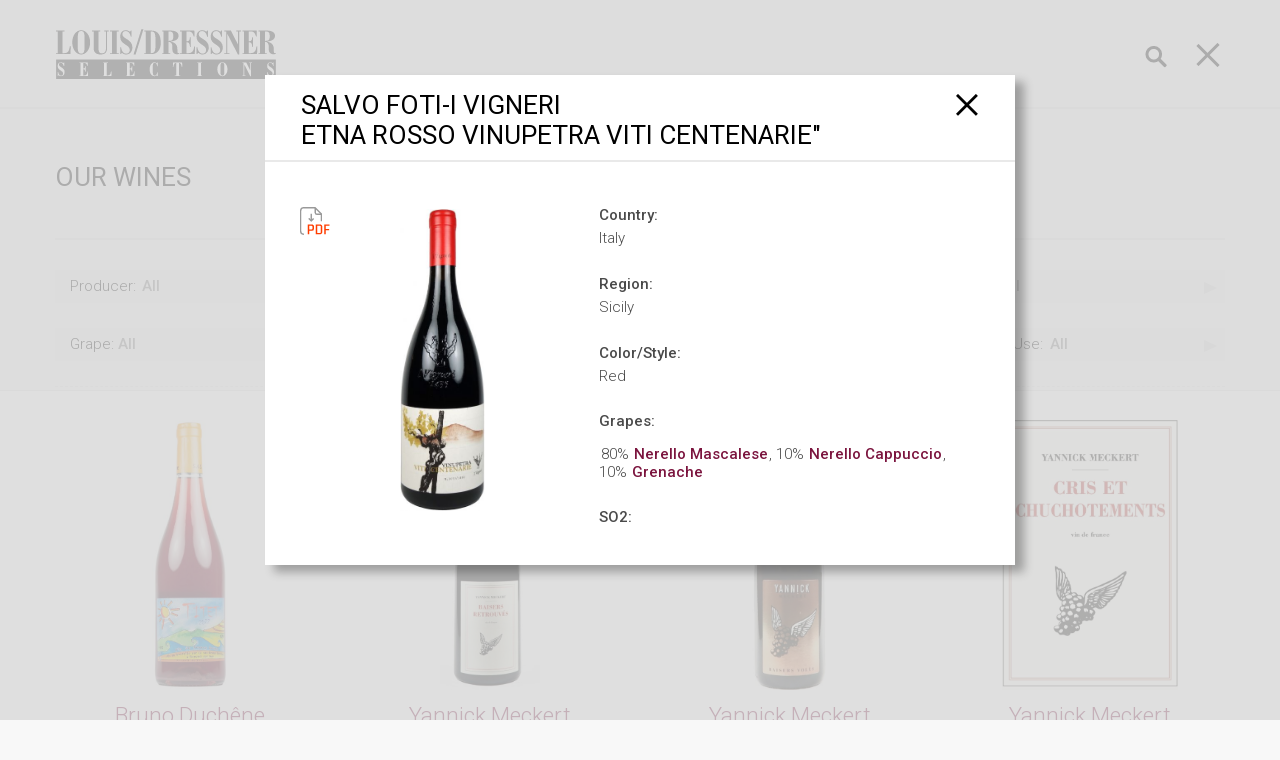

--- FILE ---
content_type: text/html; charset=UTF-8
request_url: https://www.louisdressner.com/wines?wine=Etna+Rosso+Vinupetra+Viti+Centenarie%22&prod=Salvo+Foti-I+Vigneri
body_size: 15406
content:
<!DOCTYPE html>
<html>
<head>
    <meta name="title" content="Etna Rosso Vinupetra Viti Centenarie">
<meta name="description" content="Salvo Foti-I Vigneri - Etna Rosso Vinupetra Viti Centenarie">
<link href="/frontend/css/viewbox.css" rel="stylesheet">
<link href="/frontend/css/style.css" rel="stylesheet">
<style>
            .btn-popover {
                margin: 1px;
                line-height: 16px;
            }
        </style>    <meta charset="utf-8">
    <meta http-equiv="X-UA-Compatible" content="IE=edge">
    <meta name="viewport" content="width=device-width, initial-scale=1, shrink-to-fit=no">

    <title>Etna Rosso Vinupetra Viti Centenarie</title>
    <meta property="og:title" content="Etna Rosso Vinupetra Viti Centenarie">
                        <meta property="og:type" content="article">
                        <meta property="og:image" content="http://louisdressner.com/uploads/images/wine/19_Jan_2021/2319/14/e9/14e91dad28e5dea593b5521a94c9ae60_face.png">
                        <meta property="og:image:width" content="600">
                        <meta property="og:image:height" content="315">
    <meta name="csrf-param" content="_csrf">
    <meta name="csrf-token" content="-lSQBXPY53l5ib0WTyNAV9PbIgCoNqVo03_Q1gHQJOW_I_xLI-CAMgPB2nAOYSUhmuJVevwCkwC6O5useaN10A==">

    <meta charset="utf-8">
    <meta http-equiv="X-UA-Compatible" content="IE=edge">
    <meta name="viewport" content="width=device-width, initial-scale=1, shrink-to-fit=no">

    <!-- Font -->
    <link href="https://fonts.googleapis.com/css?family=Roboto:300,400,500,700" rel="stylesheet">

    <!-- Icons -->
    <link rel="stylesheet" type="text/css" href="/frontend/css/icons.css">
    <!-- Css -->
    <link rel="stylesheet" type="text/css" href="/frontend/css/style.css?v='27012026013445'">

    <!-- favicon -->

    <link rel="apple-touch-icon" sizes="57x57" href="/favicon/apple-icon-57x57.png">
    <link rel="apple-touch-icon" sizes="60x60" href="/favicon/apple-icon-60x60.png">
    <link rel="apple-touch-icon" sizes="72x72" href="/favicon/apple-icon-72x72.png">
    <link rel="apple-touch-icon" sizes="76x76" href="/favicon/apple-icon-76x76.png">
    <link rel="apple-touch-icon" sizes="114x114" href="/favicon/apple-icon-114x114.png">
    <link rel="apple-touch-icon" sizes="120x120" href="/favicon/apple-icon-120x120.png">
    <link rel="apple-touch-icon" sizes="144x144" href="/favicon/apple-icon-144x144.png">
    <link rel="apple-touch-icon" sizes="152x152" href="/favicon/apple-icon-152x152.png">
    <link rel="apple-touch-icon" sizes="180x180" href="/favicon/apple-icon-180x180.png">
    <link rel="icon" type="image/png" sizes="192x192"  href="/favicon/android-icon-192x192.png">
    <link rel="icon" type="image/png" sizes="32x32" href="/favicon/favicon-32x32.png">
    <link rel="icon" type="image/png" sizes="96x96" href="/favicon/favicon-96x96.png">
    <link rel="icon" type="image/png" sizes="16x16" href="/favicon/favicon-16x16.png">
    <link rel="manifest" href="/favicon/manifest.json">
    <meta name="msapplication-TileColor" content="#ffffff">
    <meta name="msapplication-TileImage" content="/favicon/ms-icon-144x144.png">
    <meta name="theme-color" content="#ffffff">

</head>
<body>
<div class="wrapper">
    <div class="content">

        <!-- start header -->
        
<header class="new-menu header text-center">
    <nav class="container navbar navbar-light">
        <a class="navbar-brand logo" href="/"><img src="/frontend/images/LDWlogo.svg"></a>
        <div class="search-block">

            <button class="icon-search"></button>

            <form id="w0" action="/search" method="get">            <div class="form-group search-nav">
                <input type="text" id="quick_search" class="form-control" name="q" value="" placeholder="Search">            </div>
            </form>        </div>
        <button class="collapsed navbar-toggler" type="button" data-target="#navbarNav" aria-controls="navbarNav" aria-expanded="false" aria-label="Toggle navigation" data-toggle="modal">
            <span class="i-bar sw-topper"></span>
            <span class="i-bar sw-bottom"></span>
            <span class="i-bar sw-footer"></span>
        </button>
    </nav>
    <!-- Global site tag (gtag.js) - Google Analytics -->
    <script async src="https://www.googletagmanager.com/gtag/js?id=G-QQB48W1RDB"></script>
    <script>
        window.dataLayer = window.dataLayer || [];
        function gtag(){dataLayer.push(arguments);}
        gtag('js', new Date());

        gtag('config', 'G-QQB48W1RDB');
    </script>
</header> <!-- AND .header -->

<!-- Modal  navbarNav -->
<div class="modal fade menu-modal" id="navbarNav"  role="dialog" aria-labelledby="navbarTextTitle" aria-hidden="true">
    <div class="modal-dialog" role="document">
        <div class="modal-content">
            <div class="modal-body">
                <p class="preloader-modal hidden">
                    <span>Please wait ...</span>
                    <img style="max-width: 70px;" src="/frontend/images/loading.gif" alt="loading ..." title="loading ...">
                </p>
                <ul class="navbar-nav nav-pills nav-fill container">
                    <li class="nav-item active">
                        <a class="nav-link" href="/wines">OUR WINES</a>
                    </li>
                    <li class="nav-item">
                        <a class="nav-link" href="/producers">Producers</a>
                    </li>
<!--                     <li class="nav-item">
                        <a class="nav-link" href="/farmers-stories">Stories</a>
                    </li> -->
                    <li class="nav-item">
                        <a class="nav-link" href="/harvest-reports">Harvest Reports</a>
                    </li>
                    <li class="nav-item">
                        <a class="nav-link" href="/about-us">About</a>
                    </li>
<!--                     <li class="nav-item">
                        <a class="nav-link" href="/articles">Articles</a>
                    </li> -->
                    <li class="nav-item">
                            <a class="nav-link" href="/glossary">Glossary</a>

                            <div class="switch-for btn-group-toggle" data-toggle="buttons">
                                <label id="label-glossary-switcher-on-mob" class="btn btn-switch active">
                                    <input class="glossary-switch mob" type="radio" name="options" id="option1_1" autocomplete="on" value="on" checked> on
                                </label>
                                <label id="label-glossary-switcher-off-mob" class="btn btn-switch">
                                    <input class="glossary-switch mob" type="radio" name="options" id="option2_2" autocomplete="off" value="off"> off
                                </label>
                            </div>
                    </li>
                </ul>
            </div>
        </div>
    </div>
</div><!-- AND Modal  navbarNav -->        <!-- end header -->

        <!-- start content -->
        <style>
    .producer-url-wine-greed:hover {
        cursor: default;
        text-decoration: none;!important;
        color: #7B143E;!important;
    }
</style>

<div class="main">

    <div class="bg-default-site">

        <div class="container">

            <div class="header-article">
                <h2 class="title-article">OUR WINES</h2>
            </div>

                    
<div class="block-page border-block ">
    <div class="row">
                    <div class="col-12 col-md-6 col-xl-3 m-b-block">
                <label class="label-select">Producer:</label>
                <select data-prefix="&nbsp&nbsp&nbsp&nbsp&nbsp&nbsp&nbsp&nbsp&nbsp&nbsp&nbsp&nbsp&nbsp&nbsp&nbsp&nbsp&nbsp&nbsp" class="js-example-basic-single sf-filter" style="display: none" name="ws[producer_id]">
                    <option value="">All</option>

                    
                        <option value="343" >
                            A la Vôtre!/Laurent Lebled                        </option>

                    
                        <option value="166" >
                            Agnanum                        </option>

                    
                        <option value="228" >
                            Agnès et René Mosse                        </option>

                    
                        <option value="252" >
                            Alice et Olivier De Moor                        </option>

                    
                        <option value="167" >
                            Altura                        </option>

                    
                        <option value="331" >
                            Andrea Bragagni                        </option>

                    
                        <option value="237" >
                            Arianna Occhipinti                        </option>

                    
                        <option value="200" >
                            Bruno Duchêne                        </option>

                    
                        <option value="183" >
                            Cà de Noci                        </option>

                    
                        <option value="377" >
                            Camille et Mathieu Apffel                        </option>

                    
                        <option value="319" >
                            Camillo Donati                        </option>

                    
                        <option value="214" >
                            Cantina Giardino                        </option>

                    
                        <option value="184" >
                            Casa Coste Piane                        </option>

                    
                        <option value="246" >
                            Cascina degli Ulivi                        </option>

                    
                        <option value="258" >
                            Cascina `Tavijn                        </option>

                    
                        <option value="283" >
                            Champagne Tarlant                        </option>

                    
                        <option value="186" >
                            Château Combel la Serre                        </option>

                    
                        <option value="375" >
                            Château d'Oupia                        </option>

                    
                        <option value="240" >
                            Chinati Vergano                        </option>

                    
                        <option value="408" >
                            Claire et Florent Bejon                        </option>

                    
                        <option value="187" >
                            Clemens Busch                        </option>

                    
                        <option value="234" >
                            Clos de la Roilette                        </option>

                    
                        <option value="188" >
                            Clos du Tue-Boeuf                        </option>

                    
                        <option value="325" >
                            Clos Roche Blanche                        </option>

                    
                        <option value="421" >
                            Colvert                        </option>

                    
                        <option value="182" >
                            Čotar                        </option>

                    
                        <option value="190" >
                            Croci Tenuta Vitivinicola                        </option>

                    
                        <option value="297" >
                            Danila Pisano                        </option>

                    
                        <option value="202" >
                            Dard & Ribo                        </option>

                    
                        <option value="172" >
                            Domaine Bernard Baudry                        </option>

                    
                        <option value="412" >
                            Domaine Carterole                        </option>

                    
                        <option value="425" >
                            Domaine Chamonard                        </option>

                    
                        <option value="171" >
                            Domaine de Bellivière                        </option>

                    
                        <option value="176" >
                            Domaine de Bongran                        </option>

                    
                        <option value="353" >
                            Domaine de L'Oubliée                        </option>

                    
                        <option value="243" >
                            Domaine de la Pépière                        </option>

                    
                        <option value="229" >
                            Domaine de Majas                        </option>

                    
                        <option value="378" >
                            Domaine de Roally                        </option>

                    
                        <option value="256" >
                            Domaine des Terres Dorées                        </option>

                    
                        <option value="192" >
                            Domaine du Closel                        </option>

                    
                        <option value="309" >
                            Domaine du Possible                        </option>

                    
                        <option value="208" >
                            Domaine Filliatreau                        </option>

                    
                        <option value="217" >
                            Domaine Girard                        </option>

                    
                        <option value="411" >
                            Domaine la Providence                        </option>

                    
                        <option value="173" >
                            Domaine le Briseau/Nana, Vins et Cie                        </option>

                    
                        <option value="203" >
                            Domaine Louis-Claude Desvignes                        </option>

                    
                        <option value="265" >
                            Domaine Olga Raffault                        </option>

                    
                        <option value="204" >
                            Domaine Puech Redon                        </option>

                    
                        <option value="393" >
                            Dominó                        </option>

                    
                        <option value="289" >
                            Eduardo Torres Acosta                        </option>

                    
                        <option value="174" >
                            Elodie Balme                        </option>

                    
                        <option value="345" >
                            Emmanuel Houillon/Maison Pierre Overnoy                        </option>

                    
                        <option value="242" >
                            Eric Texier                        </option>

                    
                        <option value="210" >
                            Fabbrica di San Martino                        </option>

                    
                        <option value="341" >
                            Fabio Gea                        </option>

                    
                        <option value="307" >
                            Fattoria Mani di Luna                        </option>

                    
                        <option value="373" >
                            Fattorie Romeo del Castello                        </option>

                    
                        <option value="359" >
                            Federico Orsi/Vigneto San Vito                        </option>

                    
                        <option value="346" >
                            Ferme de la Sansonnière                        </option>

                    
                        <option value="392" >
                            Fongoli                        </option>

                    
                        <option value="253" >
                            Fonterenza                        </option>

                    
                        <option value="249" >
                            Foradori                        </option>

                    
                        <option value="175" >
                            Francis Boulard et Fille                        </option>

                    
                        <option value="278" >
                            Franck Peillot                        </option>

                    
                        <option value="291" >
                            Franco Noussan                        </option>

                    
                        <option value="194" >
                            François Cazin                        </option>

                    
                        <option value="282" >
                            François et Julien Pinon                        </option>

                    
                        <option value="405" >
                            Galactic Wines                        </option>

                    
                        <option value="268" >
                            Georges Descombes                        </option>

                    
                        <option value="414" >
                            Geremi                        </option>

                    
                        <option value="357" >
                            Giovanni Canonica                        </option>

                    
                        <option value="410" >
                            Giuseppe Cipolla                        </option>

                    
                        <option value="336" >
                            Hervé Villemade                        </option>

                    
                        <option value="404" >
                            Humus                        </option>

                    
                        <option value="220" >
                            Immich-Batterieberg                        </option>

                    
                        <option value="230" >
                            Jean Manciat                        </option>

                    
                        <option value="328" >
                            Jean Maupertuis                        </option>

                    
                        <option value="423" >
                            Jean-Christophe Garnier                        </option>

                    
                        <option value="365" >
                            Joy Kull/La Villana                        </option>

                    
                        <option value="177" >
                            Julie Balagny                        </option>

                    
                        <option value="212" >
                            Julien Frémont                        </option>

                    
                        <option value="305" >
                            Julien Pineau                        </option>

                    
                        <option value="333" >
                            Kewin Descombes                        </option>

                    
                        <option value="223" >
                            Koehler-Ruprecht                        </option>

                    
                        <option value="280" >
                            L'Acino                        </option>

                    
                        <option value="163" >
                            La Biancara - Angiolino Maule                        </option>

                    
                        <option value="311" >
                            La Distesa                        </option>

                    
                        <option value="317" >
                            La Gazzetta                        </option>

                    
                        <option value="422" >
                            La Petite Empreinte                        </option>

                    
                        <option value="275" >
                            La Stoppa                        </option>

                    
                        <option value="420" >
                            Las Vedras                        </option>

                    
                        <option value="178" >
                            Laurent Barth                        </option>

                    
                        <option value="419" >
                            Les Ânes Ailés                        </option>

                    
                        <option value="225" >
                            Louis-Antoine Luyt                        </option>

                    
                        <option value="403" >
                            Louis/Dressner Selections                        </option>

                    
                        <option value="269" >
                            Luciano Saetti                        </option>

                    
                        <option value="251" >
                            Marco De Bartoli                        </option>

                    
                        <option value="329" >
                            Maria Ernesta Berucci                        </option>

                    
                        <option value="406" >
                            Marinho Vinhos                        </option>

                    
                        <option value="279" >
                            Mas des Chimères                        </option>

                    
                        <option value="315" >
                            Massa Vecchia                        </option>

                    
                        <option value="344" >
                            Matassa                        </option>

                    
                        <option value="418" >
                            Mattia Carfagna                        </option>

                    
                        <option value="250" >
                            Monte Dall'Ora                        </option>

                    
                        <option value="272" >
                            Montesecondo/Silvio Messana                        </option>

                    
                        <option value="322" >
                            Natalino del Prete                        </option>

                    
                        <option value="303" >
                            Noëlla Morantin                        </option>

                    
                        <option value="327" >
                            Odilio Antoniotti                        </option>

                    
                        <option value="219" >
                            Olivier and Marie Horiot                        </option>

                    
                        <option value="226" >
                            Olivier Lemasson - Les Vins Contés                        </option>

                    
                        <option value="370" >
                            Ombretta Agricola                        </option>

                    
                        <option value="354" >
                            Panevino                        </option>

                    
                        <option value="409" >
                            Paraiso Natural                        </option>

                    
                        <option value="413" >
                            Pedecastello                        </option>

                    
                        <option value="238" >
                            Perrini Organic                        </option>

                    
                        <option value="342" >
                            Pierre-Olivier Bonhomme                        </option>

                    
                        <option value="324" >
                            Pisador                        </option>

                    
                        <option value="248" >
                            Poderi Sanguineto 1 & 2                        </option>

                    
                        <option value="233" >
                            Quinta do Infantado                        </option>

                    
                        <option value="241" >
                            Radikon                        </option>

                    
                        <option value="295" >
                            Renardat-Fâche                        </option>

                    
                        <option value="323" >
                            Roagna                        </option>

                    
                        <option value="362" >
                            Salvo Foti-I Vigneri                        </option>

                    
                        <option value="293" >
                            Santuvario                        </option>

                    
                        <option value="376" >
                            Serradinha                        </option>

                    
                        <option value="320" >
                            Sylvie Esmonin                        </option>

                    
                        <option value="417" >
                            Tanca Nica                        </option>

                    
                        <option value="398" >
                            Tchin Cheers/Barbara Lebled                        </option>

                    
                        <option value="350" >
                            Testalonga                        </option>

                    
                        <option value="415" >
                            Thomas Puechavy                        </option>

                    
                        <option value="227" >
                            Thomas-Labaille                        </option>

                    
                        <option value="416" >
                            Turi Marino                        </option>

                    
                        <option value="372" >
                            Tutti Frutti Ananas                        </option>

                    
                        <option value="198" >
                            Ulysse Collin                        </option>

                    
                        <option value="290" >
                            Valérie Forgues                        </option>

                    
                        <option value="300" >
                            Vinyer de la Ruca                        </option>

                    
                        <option value="181" >
                            Vittorio Bera & Figli                        </option>

                    
                        <option value="218" >
                            Vittorio Graziano                        </option>

                    
                        <option value="239" >
                            Weingut Nusserhof                        </option>

                    
                        <option value="424" >
                            Yannick Meckert                        </option>

                    
                        <option value="339" >
                            Yannick Pelletier                        </option>

                    
                </select>
            </div>
                    <div class="col-12 col-md-6 col-xl-3 m-b-block">
                <label class="label-select">Country:</label>
                <select data-prefix="&nbsp&nbsp&nbsp&nbsp&nbsp&nbsp&nbsp&nbsp&nbsp&nbsp&nbsp&nbsp&nbsp&nbsp&nbsp&nbsp" class="js-example-basic-single sf-filter" style="display: none" name="ws[country_id]">
                    <option value="">All</option>

                    
                        <option value="5" >
                            Chile                        </option>

                    
                        <option value="1" >
                            France                        </option>

                    
                        <option value="4" >
                            Germany                        </option>

                    
                        <option value="3" >
                            Italy                        </option>

                    
                        <option value="2" >
                            Portugal                        </option>

                    
                        <option value="6" >
                            Slovenia                        </option>

                    
                </select>
            </div>
                    <div class="col-12 col-md-6 col-xl-3 m-b-block">
                <label class="label-select">Color/Style:</label>
                <select data-prefix="&nbsp&nbsp&nbsp&nbsp&nbsp&nbsp&nbsp&nbsp&nbsp&nbsp&nbsp&nbsp&nbsp&nbsp&nbsp&nbsp&nbsp&nbsp&nbsp&nbsp&nbsp&nbsp" class="js-example-basic-single sf-filter" style="display: none" name="ws[product_line]">
                    <option value="">All</option>

                    
                        <option value="Cider" >
                            Cider                        </option>

                    
                        <option value="Dessert" >
                            Dessert                        </option>

                    
                        <option value="Pink" >
                            Pink                        </option>

                    
                        <option value="Red" >
                            Red                        </option>

                    
                        <option value="Sparkling" >
                            Sparkling                        </option>

                    
                        <option value="Spirits" >
                            Spirits                        </option>

                    
                        <option value="Vermouth" >
                            Vermouth                        </option>

                    
                        <option value="White" >
                            White                        </option>

                    
                </select>
            </div>
                    <div class="col-12 col-md-6 col-xl-3 m-b-block">
                <label class="label-select">Soil:</label>
                <select data-prefix="&nbsp&nbsp&nbsp&nbsp&nbsp&nbsp&nbsp&nbsp" class="js-example-basic-single sf-filter" style="display: none" name="ws[soil_composition]">
                    <option value="">All</option>

                    
                        <option value="Basalt" >
                            Basalt                        </option>

                    
                        <option value="Calcareous" >
                            Calcareous                        </option>

                    
                        <option value="Chalk" >
                            Chalk                        </option>

                    
                        <option value="Clay" >
                            Clay                        </option>

                    
                        <option value="Flint" >
                            Flint                        </option>

                    
                        <option value="Gneiss" >
                            Gneiss                        </option>

                    
                        <option value="Granite" >
                            Granite                        </option>

                    
                        <option value="Gravel" >
                            Gravel                        </option>

                    
                        <option value="Kimmeridgian" >
                            Kimmeridgian                        </option>

                    
                        <option value="Limestone" >
                            Limestone                        </option>

                    
                        <option value="Loam" >
                            Loam                        </option>

                    
                        <option value="Marl" >
                            Marl                        </option>

                    
                        <option value="Mica schist" >
                            Mica schist                        </option>

                    
                        <option value="Quartz" >
                            Quartz                        </option>

                    
                        <option value="Sand" >
                            Sand                        </option>

                    
                        <option value="Schist" >
                            Schist                        </option>

                    
                        <option value="Shale" >
                            Shale                        </option>

                    
                        <option value="Silica" >
                            Silica                        </option>

                    
                        <option value="Silt" >
                            Silt                        </option>

                    
                        <option value="Slate" >
                            Slate                        </option>

                    
                        <option value="Volcanic" >
                            Volcanic                        </option>

                    
                </select>
            </div>
                    <div class="col-12 col-md-6 col-xl-3 m-b-block">
                <label class="label-select">Grape:</label>
                <select data-prefix="&nbsp&nbsp&nbsp&nbsp&nbsp&nbsp&nbsp&nbsp&nbsp&nbsp&nbsp&nbsp" class="js-example-basic-single sf-filter" style="display: none" name="ws[grape]">
                    <option value="">All</option>

                    
                        <option value="Aglianico" >
                            Aglianico                        </option>

                    
                        <option value="Albana" >
                            Albana                        </option>

                    
                        <option value="Aleatico" >
                            Aleatico                        </option>

                    
                        <option value="Aligot&eacute;" >
                            Aligot&eacute;                        </option>

                    
                        <option value="Altesse" >
                            Altesse                        </option>

                    
                        <option value="Ansonaco" >
                            Ansonaco                        </option>

                    
                        <option value="Auxerrois" >
                            Auxerrois                        </option>

                    
                        <option value="Baga" >
                            Baga                        </option>

                    
                        <option value="Barbera" >
                            Barbera                        </option>

                    
                        <option value="Blatterle" >
                            Blatterle                        </option>

                    
                        <option value="C&ocirc;t" >
                            C&ocirc;t                        </option>

                    
                        <option value="Cabernet Franc" >
                            Cabernet Franc                        </option>

                    
                        <option value="Cabernet Sauvignon" >
                            Cabernet Sauvignon                        </option>

                    
                        <option value="Cannonau" >
                            Cannonau                        </option>

                    
                        <option value="Carignan" >
                            Carignan                        </option>

                    
                        <option value="Carricante" >
                            Carricante                        </option>

                    
                        <option value="Castel&atilde;o" >
                            Castel&atilde;o                        </option>

                    
                        <option value="Catarratto" >
                            Catarratto                        </option>

                    
                        <option value="Cesanese di Affile" >
                            Cesanese di Affile                        </option>

                    
                        <option value="Chardonnay" >
                            Chardonnay                        </option>

                    
                        <option value="Chasselas" >
                            Chasselas                        </option>

                    
                        <option value="Chenin Blanc" >
                            Chenin Blanc                        </option>

                    
                        <option value="Cinsault" >
                            Cinsault                        </option>

                    
                        <option value="Coda di Volpe" >
                            Coda di Volpe                        </option>

                    
                        <option value="Cortese" >
                            Cortese                        </option>

                    
                        <option value="Dolcetto" >
                            Dolcetto                        </option>

                    
                        <option value="Erbaluce" >
                            Erbaluce                        </option>

                    
                        <option value="Falanghina" >
                            Falanghina                        </option>

                    
                        <option value="Fiano" >
                            Fiano                        </option>

                    
                        <option value="Field blend" >
                            Field blend                        </option>

                    
                        <option value="Frappato" >
                            Frappato                        </option>

                    
                        <option value="Fumin" >
                            Fumin                        </option>

                    
                        <option value="Gamay" >
                            Gamay                        </option>

                    
                        <option value="Garganega" >
                            Garganega                        </option>

                    
                        <option value="Gew&uuml;rztraminer" >
                            Gew&uuml;rztraminer                        </option>

                    
                        <option value="Glera" >
                            Glera                        </option>

                    
                        <option value="Grechetto" >
                            Grechetto                        </option>

                    
                        <option value="Greco" >
                            Greco                        </option>

                    
                        <option value="Greco Bianco" >
                            Greco Bianco                        </option>

                    
                        <option value="Grenache" >
                            Grenache                        </option>

                    
                        <option value="Grenache Blanc" >
                            Grenache Blanc                        </option>

                    
                        <option value="Grenache Gris" >
                            Grenache Gris                        </option>

                    
                        <option value="Grignolino" >
                            Grignolino                        </option>

                    
                        <option value="Grillo" >
                            Grillo                        </option>

                    
                        <option value="Guarnaccia Bianca" >
                            Guarnaccia Bianca                        </option>

                    
                        <option value="Jacqu&egrave;re" >
                            Jacqu&egrave;re                        </option>

                    
                        <option value="Lagrein" >
                            Lagrein                        </option>

                    
                        <option value="Lambrusco" >
                            Lambrusco                        </option>

                    
                        <option value="Macabeu" >
                            Macabeu                        </option>

                    
                        <option value="Magliocco" >
                            Magliocco                        </option>

                    
                        <option value="Malbec" >
                            Malbec                        </option>

                    
                        <option value="Malvasia" >
                            Malvasia                        </option>

                    
                        <option value="Malvasia di Candia" >
                            Malvasia di Candia                        </option>

                    
                        <option value="Mantonico" >
                            Mantonico                        </option>

                    
                        <option value="Manzoni Bianco" >
                            Manzoni Bianco                        </option>

                    
                        <option value="Marsanne" >
                            Marsanne                        </option>

                    
                        <option value="Melon de Bourgogne" >
                            Melon de Bourgogne                        </option>

                    
                        <option value="Menu Pineau" >
                            Menu Pineau                        </option>

                    
                        <option value="Merlot" >
                            Merlot                        </option>

                    
                        <option value="Mondeuse" >
                            Mondeuse                        </option>

                    
                        <option value="Moscato" >
                            Moscato                        </option>

                    
                        <option value="Mourv&egrave;dre" >
                            Mourv&egrave;dre                        </option>

                    
                        <option value="Muscat" >
                            Muscat                        </option>

                    
                        <option value="Muscat Petits Grains" >
                            Muscat Petits Grains                        </option>

                    
                        <option value="Nebbiolo" >
                            Nebbiolo                        </option>

                    
                        <option value="Negroamaro" >
                            Negroamaro                        </option>

                    
                        <option value="Nerello Mascalese" >
                            Nerello Mascalese                        </option>

                    
                        <option value="Nero d`Avola" >
                            Nero d`Avola                        </option>

                    
                        <option value="Nosiola" >
                            Nosiola                        </option>

                    
                        <option value="Ortugo" >
                            Ortugo                        </option>

                    
                        <option value="Pa&iacute;s" >
                            Pa&iacute;s                        </option>

                    
                        <option value="Passerina del Frusinate" >
                            Passerina del Frusinate                        </option>

                    
                        <option value="Petite Arvine" >
                            Petite Arvine                        </option>

                    
                        <option value="Piedirosso" >
                            Piedirosso                        </option>

                    
                        <option value="Pignatello" >
                            Pignatello                        </option>

                    
                        <option value="Pignoletto" >
                            Pignoletto                        </option>

                    
                        <option value="Pignolo" >
                            Pignolo                        </option>

                    
                        <option value="Pinot Blanc" >
                            Pinot Blanc                        </option>

                    
                        <option value="Pinot Grigio" >
                            Pinot Grigio                        </option>

                    
                        <option value="Pinot Gris" >
                            Pinot Gris                        </option>

                    
                        <option value="Pinot Meunier" >
                            Pinot Meunier                        </option>

                    
                        <option value="Pinot Noir" >
                            Pinot Noir                        </option>

                    
                        <option value="Ploussard" >
                            Ploussard                        </option>

                    
                        <option value="Primitivo" >
                            Primitivo                        </option>

                    
                        <option value="Procanico" >
                            Procanico                        </option>

                    
                        <option value="Ribolla Gialla" >
                            Ribolla Gialla                        </option>

                    
                        <option value="Riesling" >
                            Riesling                        </option>

                    
                        <option value="Romorantin" >
                            Romorantin                        </option>

                    
                        <option value="Rossese" >
                            Rossese                        </option>

                    
                        <option value="Roussanne" >
                            Roussanne                        </option>

                    
                        <option value="Ruche" >
                            Ruche                        </option>

                    
                        <option value="Sagrantino" >
                            Sagrantino                        </option>

                    
                        <option value="Sangiovese" >
                            Sangiovese                        </option>

                    
                        <option value="Santareno" >
                            Santareno                        </option>

                    
                        <option value="Sauvignon Blanc" >
                            Sauvignon Blanc                        </option>

                    
                        <option value="Savagnin" >
                            Savagnin                        </option>

                    
                        <option value="Scheurebe" >
                            Scheurebe                        </option>

                    
                        <option value="Slarina" >
                            Slarina                        </option>

                    
                        <option value="Spergola" >
                            Spergola                        </option>

                    
                        <option value="Susumaniello" >
                            Susumaniello                        </option>

                    
                        <option value="Syrah" >
                            Syrah                        </option>

                    
                        <option value="Teran" >
                            Teran                        </option>

                    
                        <option value="Teroldego" >
                            Teroldego                        </option>

                    
                        <option value="Tokaj Friulano" >
                            Tokaj Friulano                        </option>

                    
                        <option value="Touriga Nacional" >
                            Touriga Nacional                        </option>

                    
                        <option value="Trebbiano" >
                            Trebbiano                        </option>

                    
                        <option value="Trebianno Spoletino" >
                            Trebianno Spoletino                        </option>

                    
                        <option value="Verdelho" >
                            Verdelho                        </option>

                    
                        <option value="Verdicchio" >
                            Verdicchio                        </option>

                    
                        <option value="Verduzzo Trevigiano" >
                            Verduzzo Trevigiano                        </option>

                    
                        <option value="Vermentino" >
                            Vermentino                        </option>

                    
                        <option value="Vitovska" >
                            Vitovska                        </option>

                    
                        <option value="Zibbibo" >
                            Zibbibo                        </option>

                    
                </select>
            </div>
                    <div class="col-12 col-md-6 col-xl-3 m-b-block">
                <label class="label-select">Region:</label>
                <select data-prefix="&nbsp&nbsp&nbsp&nbsp&nbsp&nbsp&nbsp&nbsp&nbsp&nbsp&nbsp&nbsp&nbsp&nbsp" class="js-example-basic-single sf-filter" style="display: none" name="ws[region]">
                    <option value="">All</option>

                    
                        <option value="Alentejo" >
                            Alentejo                        </option>

                    
                        <option value="Alsace" >
                            Alsace                        </option>

                    
                        <option value="Auvergne" >
                            Auvergne                        </option>

                    
                        <option value="Beaujolais" >
                            Beaujolais                        </option>

                    
                        <option value="Beira Interior" >
                            Beira Interior                        </option>

                    
                        <option value="Bugey" >
                            Bugey                        </option>

                    
                        <option value="Burgundy" >
                            Burgundy                        </option>

                    
                        <option value="Calabria" >
                            Calabria                        </option>

                    
                        <option value="Campania" >
                            Campania                        </option>

                    
                        <option value="Catalunya" >
                            Catalunya                        </option>

                    
                        <option value="Champagne" >
                            Champagne                        </option>

                    
                        <option value="Colares" >
                            Colares                        </option>

                    
                        <option value="Douro" >
                            Douro                        </option>

                    
                        <option value="Emilia-Romagna" >
                            Emilia-Romagna                        </option>

                    
                        <option value="Friuli" >
                            Friuli                        </option>

                    
                        <option value="Itata Valley" >
                            Itata Valley                        </option>

                    
                        <option value="Jura" >
                            Jura                        </option>

                    
                        <option value="Kras" >
                            Kras                        </option>

                    
                        <option value="Languedoc" >
                            Languedoc                        </option>

                    
                        <option value="Lazio" >
                            Lazio                        </option>

                    
                        <option value="Liguria" >
                            Liguria                        </option>

                    
                        <option value="Lisbon" >
                            Lisbon                        </option>

                    
                        <option value="Loire" >
                            Loire                        </option>

                    
                        <option value="Marche" >
                            Marche                        </option>

                    
                        <option value="Maule Valley" >
                            Maule Valley                        </option>

                    
                        <option value="Minho" >
                            Minho                        </option>

                    
                        <option value="Mosel" >
                            Mosel                        </option>

                    
                        <option value="Normandy" >
                            Normandy                        </option>

                    
                        <option value="Pfalz" >
                            Pfalz                        </option>

                    
                        <option value="Piemonte" >
                            Piemonte                        </option>

                    
                        <option value="Portugal" >
                            Portugal                        </option>

                    
                        <option value="Provence" >
                            Provence                        </option>

                    
                        <option value="Puglia" >
                            Puglia                        </option>

                    
                        <option value="Rhône" >
                            Rhône                        </option>

                    
                        <option value="Roussillon" >
                            Roussillon                        </option>

                    
                        <option value="Sardinia" >
                            Sardinia                        </option>

                    
                        <option value="Savoie" >
                            Savoie                        </option>

                    
                        <option value="Sicily" >
                            Sicily                        </option>

                    
                        <option value="Southwest" >
                            Southwest                        </option>

                    
                        <option value="Trentino-Alto Adige/Südtirol" >
                            Trentino-Alto Adige/Südtirol                        </option>

                    
                        <option value="Tuscany" >
                            Tuscany                        </option>

                    
                        <option value="Umbria" >
                            Umbria                        </option>

                    
                        <option value="Valle D'Aosta" >
                            Valle D'Aosta                        </option>

                    
                        <option value="Valle D’Aosta" >
                            Valle D’Aosta                        </option>

                    
                        <option value="Veneto" >
                            Veneto                        </option>

                    
                        <option value="Vinho Verde" >
                            Vinho Verde                        </option>

                    
                </select>
            </div>
                    <div class="col-12 col-md-6 col-xl-3 m-b-block">
                <label class="label-select">Viticultural Practices:</label>
                <select data-prefix="&nbsp&nbsp&nbsp&nbsp&nbsp&nbsp&nbsp&nbsp&nbsp&nbsp&nbsp&nbsp&nbsp&nbsp&nbsp&nbsp&nbsp&nbsp&nbsp&nbsp&nbsp&nbsp&nbsp&nbsp&nbsp&nbsp&nbsp&nbsp&nbsp&nbsp&nbsp&nbsp&nbsp&nbsp&nbsp&nbsp&nbsp&nbsp" class="js-example-basic-single sf-filter" style="display: none" name="ws[farming]">
                    <option value="">All</option>

                    
                        <option value="Biodynamic (certified)" >
                            Biodynamic (certified)                        </option>

                    
                        <option value="Biodynamic (not certified)" >
                            Biodynamic (not certified)                        </option>

                    
                        <option value="Organic (certified)" >
                            Organic (certified)                        </option>

                    
                        <option value="Organic (not certified)" >
                            Organic (not certified)                        </option>

                    
                        <option value="Permaculture" >
                            Permaculture                        </option>

                    
                        <option value="Sustainable" >
                            Sustainable                        </option>

                    
                </select>
            </div>
                    <div class="col-12 col-md-6 col-xl-3 m-b-block">
                <label class="label-select">Sulfur Use:</label>
                <select data-prefix="&nbsp&nbsp&nbsp&nbsp&nbsp&nbsp&nbsp&nbsp&nbsp&nbsp&nbsp&nbsp&nbsp&nbsp&nbsp&nbsp&nbsp&nbsp&nbsp&nbsp" class="js-example-basic-single sf-filter" style="display: none" name="ws[sulfur]">
                    <option value="">All</option>

                    
                        <option value="Bottling" >
                            At bottling                        </option>

                    
                        <option value="winemaking" >
                            During winemaking                        </option>

                    
                        <option value="sulfur" >
                            No sulfur added to the wine                        </option>

                    
                        <option value="Vintage" >
                            Vintage dependant                        </option>

                    
                </select>
            </div>
            </div>

    <div class="m-b-block option-link">
                                                                                                                                                                                                                                                                                                                                                                                                                                                                                                                                                                                                                                                                                                                                                                                                                                                                                                                                                                                                                                                                                                                                                                                                                                                                                                                                                                                                                                                                                                                                                                                                                                                                                                                                                                                                                                                                                                                                                                                                                                                                                                                                                                                                                                                                                                                                                                                                                                                                                                                                                                                                                                                                                                                                                                                                                                                                                                                                                                                                                                                                                                                                                                                                                                                                                                                                                                                                                                                                                                                                                                                                                                                                                                                                                                                                                                                                                                                                                                                                                                                                                                                                                                                                                                                                                                                                                                                                                                                                                                                                                                                                                                                                                                                                                                                                                                                                                                                                                                                                                                                                                                                                                                                                                                                                                                                                                                                                                                                                                                                                                                                                                                                                                                                                                                                                                                                                                                                                                                                                                                                                                                                                                                                                                                                                                                                                                                                                                                                                                                                                                                                                                                                                                                                                                                                                                                                                                                                                                                                                                                                                                                                                                                                                                                                                                                                                                                                                                                                                                                                                                                                                                                                                                                                                                                                                                                                                                                                                                                                                                                                                                                                                                                                                                                                                                                                                                                                                                                                                                                                                                                                                                                                                                                                                                                                                                                                                                                                                                                                                                                                                                                                                                                                                                                                                                                                                                                                                                                                                                                                                                                                                                                                                                                                                                                                                                                                                                                                                                                                                                                                                                                                                                                                                                                                    <div class="m-b-block">
                    </div>
    </div>

</div>

        </div> <!-- AND .container -->

    </div> <!-- AND .bg-default-site -->

    <div class="container">

        <div class="block-page pt-3">
            <div class="row row-mob-sm greed-here">

                                   
               
                                    
                <div class="col-6 col-md-4 col-xl-3 card" data-wine-prod-name="Bruno+Duch%C3%AAne" data-wine-title="Vin+de+France+%22Titet%22" data-last-page="15" data-page-id="1" data-prod-id="200" data-id="2818" id="wine-id-2818">
                    <div class="wine-inner">
                    <div class="card-header">
                        <img class="img-middle wine-read-btn" 
                        data-id="2818"
                        data-information=' . json_encode($modal_info) . '
                        data-toggle="modal" data-target="#popproducermainModalWine" data-num="" src="/uploads/images/wine/23_May_2025//2d/18/2d18e08d3bbe3f28b55c3b8aeec376ed.jpg" alt="">
                    </div>
                    <div class="card-body card-min-h"><a class="title-card-link  wine-title-producer-page producer-url-wine-greed" href="/producers/bruno%20duchêne">Bruno Duchêne</a>
                        <p>Vin de France "Titet"</p>
                    </div>
                    </div>
                </div>
                <div class="col-6 col-md-4 col-xl-3 card" data-wine-prod-name="Yannick+Meckert" data-wine-title="VDF+Rouge+%22Baisers+Retrouv%C3%A9s%22" data-last-page="15" data-page-id="2" data-prod-id="424" data-id="2899" id="wine-id-2899">
                    <div class="wine-inner">
                    <div class="card-header">
                        <img class="img-middle wine-read-btn" 
                        data-id="2899"
                        data-information=' . json_encode($modal_info) . '
                        data-toggle="modal" data-target="#popproducermainModalWine" data-num="" src="/uploads/images/wine/25_Jul_2025//f8/7f/f87f9431e8a9421fada6a529a8d6342a.jpg" alt="">
                    </div>
                    <div class="card-body card-min-h"><a class="title-card-link  wine-title-producer-page producer-url-wine-greed" href="/producers/yannick%20meckert">Yannick Meckert</a>
                        <p>VDF Rouge "Baisers Retrouvés"</p>
                    </div>
                    </div>
                </div>
                <div class="col-6 col-md-4 col-xl-3 card" data-wine-prod-name="Yannick+Meckert" data-wine-title="VDF+Rouge+%22Baisers+Vol%C3%A9s%22" data-last-page="15" data-page-id="3" data-prod-id="424" data-id="2900" id="wine-id-2900">
                    <div class="wine-inner">
                    <div class="card-header">
                        <img class="img-middle wine-read-btn" 
                        data-id="2900"
                        data-information=' . json_encode($modal_info) . '
                        data-toggle="modal" data-target="#popproducermainModalWine" data-num="" src="/uploads/images/wine/25_Jul_2025//52/35/52355499babf45fa1375599a3c689b38.jpg" alt="">
                    </div>
                    <div class="card-body card-min-h"><a class="title-card-link  wine-title-producer-page producer-url-wine-greed" href="/producers/yannick%20meckert">Yannick Meckert</a>
                        <p>VDF Rouge "Baisers Volés"</p>
                    </div>
                    </div>
                </div>
                <div class="col-6 col-md-4 col-xl-3 card" data-wine-prod-name="Yannick+Meckert" data-wine-title="VDF+%22Cris+et+Chuchotements%22+" data-last-page="15" data-page-id="4" data-prod-id="424" data-id="2901" id="wine-id-2901">
                    <div class="wine-inner">
                    <div class="card-header">
                        <img class="img-middle wine-read-btn" 
                        data-id="2901"
                        data-information=' . json_encode($modal_info) . '
                        data-toggle="modal" data-target="#popproducermainModalWine" data-num="" src="/uploads/images/wine/25_Jul_2025//c1/da/c1daf2be00133d19399cbd4bfcb2af5f.jpg" alt="">
                    </div>
                    <div class="card-body card-min-h"><a class="title-card-link  wine-title-producer-page producer-url-wine-greed" href="/producers/yannick%20meckert">Yannick Meckert</a>
                        <p>VDF "Cris et Chuchotements" </p>
                    </div>
                    </div>
                </div>
                <div class="col-6 col-md-4 col-xl-3 card" data-wine-prod-name="Yannick+Meckert" data-wine-title="VDF+Blanc+%22Deux+Couleurs%3A+Jaune%22" data-last-page="15" data-page-id="5" data-prod-id="424" data-id="2895" id="wine-id-2895">
                    <div class="wine-inner">
                    <div class="card-header">
                        <img class="img-middle wine-read-btn" 
                        data-id="2895"
                        data-information=' . json_encode($modal_info) . '
                        data-toggle="modal" data-target="#popproducermainModalWine" data-num="" src="/uploads/images/wine/25_Jul_2025//3c/1e/3c1eabdb50fa9b8d213202b5fdb7fa5a_thumb.jpg" alt="">
                    </div>
                    <div class="card-body card-min-h"><a class="title-card-link  wine-title-producer-page producer-url-wine-greed" href="/producers/yannick%20meckert">Yannick Meckert</a>
                        <p>VDF Blanc "Deux Couleurs: Jaune"</p>
                    </div>
                    </div>
                </div>
                <div class="col-6 col-md-4 col-xl-3 card" data-wine-prod-name="Yannick+Meckert" data-wine-title="VDF+Blanc+%22Deux+Couleurs%3A+Orange%22" data-last-page="15" data-page-id="6" data-prod-id="424" data-id="2896" id="wine-id-2896">
                    <div class="wine-inner">
                    <div class="card-header">
                        <img class="img-middle wine-read-btn" 
                        data-id="2896"
                        data-information=' . json_encode($modal_info) . '
                        data-toggle="modal" data-target="#popproducermainModalWine" data-num="" src="/uploads/images/wine/25_Jul_2025//0f/82/0f828bfa76844aea6356ff2b3a9d5a48.jpg" alt="">
                    </div>
                    <div class="card-body card-min-h"><a class="title-card-link  wine-title-producer-page producer-url-wine-greed" href="/producers/yannick%20meckert">Yannick Meckert</a>
                        <p>VDF Blanc "Deux Couleurs: Orange"</p>
                    </div>
                    </div>
                </div>
                <div class="col-6 col-md-4 col-xl-3 card" data-wine-prod-name="Yannick+Meckert" data-wine-title="VDF+Blanc+%22Charlotte+Aux+Vignes%22" data-last-page="15" data-page-id="7" data-prod-id="424" data-id="2897" id="wine-id-2897">
                    <div class="wine-inner">
                    <div class="card-header">
                        <img class="img-middle wine-read-btn" 
                        data-id="2897"
                        data-information=' . json_encode($modal_info) . '
                        data-toggle="modal" data-target="#popproducermainModalWine" data-num="" src="/uploads/images/wine/25_Jul_2025//21/9a/219a045973a8e261ca62f45bfe2aa633.jpg" alt="">
                    </div>
                    <div class="card-body card-min-h"><a class="title-card-link  wine-title-producer-page producer-url-wine-greed" href="/producers/yannick%20meckert">Yannick Meckert</a>
                        <p>VDF Blanc "Charlotte Aux Vignes"</p>
                    </div>
                    </div>
                </div>
                <div class="col-6 col-md-4 col-xl-3 card" data-wine-prod-name="Mattia+Carfagna" data-wine-title="Vin+de+France+Rouge+%22ABnormal%22" data-last-page="15" data-page-id="8" data-prod-id="418" data-id="2887" id="wine-id-2887">
                    <div class="wine-inner">
                    <div class="card-header">
                        <img class="img-middle wine-read-btn" 
                        data-id="2887"
                        data-information=' . json_encode($modal_info) . '
                        data-toggle="modal" data-target="#popproducermainModalWine" data-num="" src="/uploads/images/wine/02_Jun_2025//17/3c/173cf0d1735c17361dbd7613dbff7f2c.jpg" alt="">
                    </div>
                    <div class="card-body card-min-h"><a class="title-card-link  wine-title-producer-page producer-url-wine-greed" href="/producers/mattia%20carfagna">Mattia Carfagna</a>
                        <p>Vin de France Rouge "ABnormal"</p>
                    </div>
                    </div>
                </div>
                <div class="col-6 col-md-4 col-xl-3 card" data-wine-prod-name="Mattia+Carfagna" data-wine-title="Vin+de+France+Rouge+%22Gibolin%22" data-last-page="15" data-page-id="9" data-prod-id="418" data-id="2888" id="wine-id-2888">
                    <div class="wine-inner">
                    <div class="card-header">
                        <img class="img-middle wine-read-btn" 
                        data-id="2888"
                        data-information=' . json_encode($modal_info) . '
                        data-toggle="modal" data-target="#popproducermainModalWine" data-num="" src="/uploads/images/wine/02_Jun_2025//e7/61/e7613e7c72a0a247fbd2b18010587897.jpg" alt="">
                    </div>
                    <div class="card-body card-min-h"><a class="title-card-link  wine-title-producer-page producer-url-wine-greed" href="/producers/mattia%20carfagna">Mattia Carfagna</a>
                        <p>Vin de France Rouge "Gibolin"</p>
                    </div>
                    </div>
                </div>
                <div class="col-6 col-md-4 col-xl-3 card" data-wine-prod-name="Mattia+Carfagna" data-wine-title="Vin+de+France+Blanc+%22Blandao%22" data-last-page="15" data-page-id="10" data-prod-id="418" data-id="2889" id="wine-id-2889">
                    <div class="wine-inner">
                    <div class="card-header">
                        <img class="img-middle wine-read-btn" 
                        data-id="2889"
                        data-information=' . json_encode($modal_info) . '
                        data-toggle="modal" data-target="#popproducermainModalWine" data-num="" src="/uploads/images/wine/02_Jun_2025//5c/3b/5c3b154dd1307ad483fb51903f7f262d.jpg" alt="">
                    </div>
                    <div class="card-body card-min-h"><a class="title-card-link  wine-title-producer-page producer-url-wine-greed" href="/producers/mattia%20carfagna">Mattia Carfagna</a>
                        <p>Vin de France Blanc "Blandao"</p>
                    </div>
                    </div>
                </div>
                <div class="col-6 col-md-4 col-xl-3 card" data-wine-prod-name="Jean-Christophe+Garnier" data-wine-title="Vin+de+France+Blanc+%22Rouchefert%22" data-last-page="15" data-page-id="11" data-prod-id="423" data-id="2884" id="wine-id-2884">
                    <div class="wine-inner">
                    <div class="card-header">
                        <img class="img-middle wine-read-btn" 
                        data-id="2884"
                        data-information=' . json_encode($modal_info) . '
                        data-toggle="modal" data-target="#popproducermainModalWine" data-num="" src="/uploads/images/wine/02_Jun_2025//de/25/de256c6922ee6070dc8ff1cec339fbfd.jpg" alt="">
                    </div>
                    <div class="card-body card-min-h"><a class="title-card-link  wine-title-producer-page producer-url-wine-greed" href="/producers/jean-christophe%20garnier">Jean-Christophe Garnier</a>
                        <p>Vin de France Blanc "Rouchefert"</p>
                    </div>
                    </div>
                </div>
                <div class="col-6 col-md-4 col-xl-3 card" data-wine-prod-name="Yannick+Meckert" data-wine-title="VDF+Rouge+%22GRRRR%21%21%21%22" data-last-page="15" data-page-id="12" data-prod-id="424" data-id="2898" id="wine-id-2898">
                    <div class="wine-inner">
                    <div class="card-header">
                        <img class="img-middle wine-read-btn" 
                        data-id="2898"
                        data-information=' . json_encode($modal_info) . '
                        data-toggle="modal" data-target="#popproducermainModalWine" data-num="" src="/uploads/images/wine/25_Jul_2025//16/55/1655ae6f4fb901ab388977db6b5d216f.jpg" alt="">
                    </div>
                    <div class="card-body card-min-h"><a class="title-card-link  wine-title-producer-page producer-url-wine-greed" href="/producers/yannick%20meckert">Yannick Meckert</a>
                        <p>VDF Rouge "GRRRR!!!"</p>
                    </div>
                    </div>
                </div>
                <div class="col-6 col-md-4 col-xl-3 card" data-wine-prod-name="Clos+de+la+Roilette" data-wine-title="Fleurie+Griffe+du+Marquis" data-last-page="15" data-page-id="13" data-prod-id="234" data-id="1338" id="wine-id-1338">
                    <div class="wine-inner">
                    <div class="card-header">
                        <img class="img-middle wine-read-btn" 
                        data-id="1338"
                        data-information=' . json_encode($modal_info) . '
                        data-toggle="modal" data-target="#popproducermainModalWine" data-num="" src="/uploads/images/wine/10_May_2020/1338/78/50/7850cb2965308a3cac93e5f551bead07.jpg" alt="">
                    </div>
                    <div class="card-body card-min-h"><a class="title-card-link  wine-title-producer-page producer-url-wine-greed" href="/producers/clos%20de%20la%20roilette">Clos de la Roilette</a>
                        <p>Fleurie Griffe du Marquis</p>
                    </div>
                    </div>
                </div>
                <div class="col-6 col-md-4 col-xl-3 card" data-wine-prod-name="Jean+Maupertuis" data-wine-title="VDF+Rouge+%22Neyrou%22" data-last-page="15" data-page-id="14" data-prod-id="328" data-id="1324" id="wine-id-1324">
                    <div class="wine-inner">
                    <div class="card-header">
                        <img class="img-middle wine-read-btn" 
                        data-id="1324"
                        data-information=' . json_encode($modal_info) . '
                        data-toggle="modal" data-target="#popproducermainModalWine" data-num="" src="/uploads/images/wine/12_May_2020/1324/65/bd/65bd15b4578133f967dc9501644d7bd5.jpg" alt="">
                    </div>
                    <div class="card-body card-min-h"><a class="title-card-link  wine-title-producer-page producer-url-wine-greed" href="/producers/jean%20maupertuis">Jean Maupertuis</a>
                        <p>VDF Rouge "Neyrou"</p>
                    </div>
                    </div>
                </div>
                <div class="col-6 col-md-4 col-xl-3 card" data-wine-prod-name="Jean+Maupertuis" data-wine-title="VDF+Rouge+%22La+Plage%22" data-last-page="15" data-page-id="15" data-prod-id="328" data-id="1325" id="wine-id-1325">
                    <div class="wine-inner">
                    <div class="card-header">
                        <img class="img-middle wine-read-btn" 
                        data-id="1325"
                        data-information=' . json_encode($modal_info) . '
                        data-toggle="modal" data-target="#popproducermainModalWine" data-num="" src="/uploads/images/wine/12_May_2020/1325/b7/6a/b76a822fe45e8433b2fe332ad039ff04.jpg" alt="">
                    </div>
                    <div class="card-body card-min-h"><a class="title-card-link  wine-title-producer-page producer-url-wine-greed" href="/producers/jean%20maupertuis">Jean Maupertuis</a>
                        <p>VDF Rouge "La Plage"</p>
                    </div>
                    </div>
                </div>
                <div class="col-6 col-md-4 col-xl-3 card" data-wine-prod-name="Jean+Maupertuis" data-wine-title="VDF+Blanc+%22Puy+Long%22" data-last-page="15" data-page-id="16" data-prod-id="328" data-id="1327" id="wine-id-1327">
                    <div class="wine-inner">
                    <div class="card-header">
                        <img class="img-middle wine-read-btn" 
                        data-id="1327"
                        data-information=' . json_encode($modal_info) . '
                        data-toggle="modal" data-target="#popproducermainModalWine" data-num="" src="/uploads/images/wine/12_May_2020/1327/81/ee/81eee86d4d07ce7b8759c53984ada9a1.jpg" alt="">
                    </div>
                    <div class="card-body card-min-h"><a class="title-card-link  wine-title-producer-page producer-url-wine-greed" href="/producers/jean%20maupertuis">Jean Maupertuis</a>
                        <p>VDF Blanc "Puy Long"</p>
                    </div>
                    </div>
                </div>                
            </div>
        </div> <!-- AND .block-page -->

    </div> <!-- AND .container -->

</div> <!-- AND .main -->



            <!-- Modal  pop producer main -->
            <div class="modal fade" id="popproducermainModalWine" tabindex="-1" role="dialog" aria-labelledby="popproducermain" aria-hidden="true">
                <div class="modal-dialog" role="document">
                    <div class="modal-content">
                        <div class="modal-header"><h5 class="modal-title" id=""><a class="producer-link"><span id="m-title-producer"></span></a><br /><span id="m-title-wine" class="wine-title"></span></h5>         <button type="button" class="close" data-dismiss="modal" aria-label="Close">
                                <span aria-hidden="true"><i class="icon icon-close"></i></span>
                            </button>
                        </div>
                        <div class="modal-body">
                                        <a href="javascript:void(0)" class="save-to-pdf save-to-wine-pdf">
                                            <span class="save-to-pdf-button"></span>
                                            <span class="save-to-pdf-loader"></span>
                                        </a>

                                 <div id="wineCarousel" data-interval="false" class="carousel slide carousel-fade" data-ride="carousel">
                                    <div class="carousel-inner">
                                      <div class="active carousel-item wine-slide carousel-fix" data-url="/wine-slide" data-slide-number="0"></div>
                                      
                                      <div class="carousel-item carousel-fix" data-slide-number="1" data-url="/wine-slide"></div>
                                   
                                    </div>
                                   
                                    
                                  </div>
                                  <a class="carousel-control left" href="#wineCarousel" role="button" data-slide="prev">‹</a>
                                  <a class="carousel-control right" href="#wineCarousel" role="button" data-slide="next">›</a>

                        </div>
                    </div>
                </div>
            </div>        <!-- end content -->
    </div>


    <div class="modal fade menu-modal" id="navbarSearch"  role="dialog" aria-labelledby="navbarSearchTitle" aria-hidden="true">
        <div class="modal-dialog" role="document">
            <div class="modal-content">
                <div class="modal-body">

                </div>
            </div>
        </div>
    </div>
    <!-- AND Modal  navbarNav -->

    <!-- start footer -->
    <footer class="footer">
    <div class="container">
        <div class="row col-h">
            <div class="col-6 col-md-5 d-flex-b">
                <h3 class="title-footer">ABOUT:</h3>
                <p class="txt-sm">Louis/Dressner Selections is a portfolio of over 100 vignerons hailing from France, Italy, Germany, Portugal, Slovenia and Chile. We are a partnership of Denyse Louis, a native Burgundian, Jules Dressner and Kevin McKenna.</p>
            </div>
            <div class="col-6 col-md-7">
                <div class="row col-h">
                    <div class="col-md-6 d-flex-b">
                        <h3 class="title-footer">CONTACT:</h3>
                        <ul class="list-group txt-sm">
                                                        <li>
                                <a href="mailto:info@louisdressner.com" target="_blank">info@louisdressner.com</a>
                            </li>
                            
                                                        <li>phone:+1 212-334-8191</li>
                            
                            
                        </ul>
                    </div>
                    <div class="col-md-6 d-flex-b">
                        <h3 class="title-footer">SOCIAL:</h3>

                        <div class="d-flex justify-content-between social-nav">
                                                            <a class="nav-link" target="_blank" href="https://www.instagram.com/louisdressnerselections"><i class="icon icon-fb"></i></a>
                            
                            
                                                    </div>
                    </div>
                </div>
            </div>
        </div>
    </div><!-- AND container -->
</footer><!-- AND footer -->    <!-- end footer -->
</div>
<script src="/frontend/js/jquery-3.1.1.min.js"></script>
<script src="/frontend/js/zingtouch.min.js"></script>
<script src="/frontend/js/popper.min.js"></script>
<script src="/frontend/js/bootstrap.min.js"></script>
<script src="/frontend/js/global.js"></script>
<script src="/frontend/js/search.js"></script>
<script src="/frontend/js/swipeDetect.js"></script>
<script src="/frontend/js/sliderSwipeAndPoints.js"></script>
<script src="/frontend/js/infinity_scroll.js"></script>
<script src="/frontend/js/select2.min.js"></script>
<script src="/frontend/js/jquery.viewbox.min.js"></script>
<script src="/assets/729136ab/yii.js"></script>
<script src="/assets/729136ab/yii.activeForm.js"></script>
<script>jQuery(function ($) {


$(document).on("click",".producer-url-wine-greed",function(e) {
  e.preventDefault();
  e.stopPropagation();
})
        $(document).on("hidden.bs.modal","#popproducermainModalWine",function(){
            let current_url = findGetParameter("wine");
            if (!document.referrer) {
                $.ajax({
                    url: "/check-redirect",
                    type: "POST",
                    data: {"wine":current_url,"type":"wine"},
                    success: function(responce){
                        if (responce != "false") {
                            window.location.href = responce;
                        }
                    }
                });
            }
        })
        
        function findGetParameter(parameterName) {
            var result = null,
                tmp = [];
            location.search
                .substr(1)
                .split("&")
                .forEach(function (item) {
                  tmp = item.split("=");
                  if (tmp[0] === parameterName) result = decodeURIComponent(tmp[1]);
                });
            return result;
        }
        
        $(document).ready(function() {
            $('[data-toggle="popover"], .popover-dismiss',).popover({
          trigger: 'hover',
          placement : 'bottom'
        }); 
        
        $(document).keydown(function(e) {
            slide(e.keyCode);
//            scrollToUpDown(e.keyCode);
        });
        
        function scrollToUpDown(keyCode) {
            
            var content = $('.carousel-fix-scroll');
            var position = content.data('scroll');
                
            // scroll up 
            if (keyCode == 38) {
                
                    if (!position) {
                        position = 0;
                    } else {
                        position = position - 10;
                    }
                    content.animate({
                        scrollTop: position,
                    },10);
                    content.data('scroll',position);
            }
            
            // scroll down 
            if (keyCode == 40) {

                if (position > 900) {
                    return false;
                }
                if (!position) {
                    position = 10;
                } else {
                    position = position + 10;
                }
                content.animate({
                    scrollTop: position
                },10);
                content.data('scroll',position);
            }
        }
        
        function slide(code) {
            // next
            if (code == 39){
                $('*[data-slide="next"]').trigger("click");
            }
            // previous
            if (code == 37) {
                $('*[data-slide="prev"]').trigger("click");
            }
        }
    });

 $('.sf-filter').on('change',function(){let get=''; $.each($('.sf-filter:checked,select.sf-filter'),function(index,item){get +='&'+ $(item).attr('name') +'='+$(item).val();});location.href='/wines?'+ get;});function countryChanged(){document.getElementsByName('ws[region]')[0].value='';let get='';$.each($('.sf-filter:checked,select.sf-filter'),function(index,item){get +='&'+ $(item).attr('name') +'='+$(item).val();});location.href='/wines?'+ get;}if(document.getElementsByName('ws[country_id]')[0] !=null){document.getElementsByName('ws[country_id]')[0].onchange=countryChanged;}$('.js-example-basic-single,.js-example-basic-hide-search').each(function(index,value){let ths=$(value);ths.select2({minimumResultsForSearch: Infinity,templateSelection: function (d){return ths.data('prefix') + d.text.trim();},});}); 
$('.content').addClass('bg-white')
jQuery('#w0').yiiActiveForm([], []);
});</script>
<script>jQuery(window).on('load', function () {


            let ajax_url =  (location.search)? '/wine-slide' + location.search + '&page=' : '/wine-slide?' + '&page=' ;
            let page;
            let first_slide = $('#wineCarousel .carousel-item')[0];
            let scrollPos;
            
            $(document).keydown(function(e) {
                sliders(e.keyCode);
                scrollToUpDown(e.keyCode);
            });
            
            $(document).on('shown.bs.modal','#popproducermainModalWine',function(e){
                $('.carousel-inner').scrollTop(0);
            })
            
            $(document).on('hidden.bs.modal','#popproducermainModalWine',function(){
//                window.history.pushState('', '', '/wines');
//                $('#wine-id-'+scrollPos).trigger('click');
                
//                $('html,body').animate({
//                    scrollTop: $('#wine-id-' + scrollPos).offset().top - 120
//                }, 0);
                
            })
            function scrollToUpDown(keyCode) {
            
                var content = $('.carousel-fix-scroll');
                var position = content.data('scroll');
                    
                // scroll up 
                if (keyCode == 38) {
                    
                        if (!position) {
                            position = 0;
                        } else {
                            position = position - 10;
                        }
                        content.animate({
                            scrollTop: position,
                        },10);
                        content.data('scroll',position);
                }
                
                // scroll down 
                if (keyCode == 40) {

                    if (position > 900) {
                        return false;
                    }
                    if (!position) {
                        position = 10;
                    } else {
                        position = position + 10;
                    }
                    content.animate({
                        scrollTop: position
                    },10);
                    content.data('scroll',position);
                }
            }
        
            function sliders(code,ob) {
            
                var has_string= location.href.indexOf('articles')
                
                if (has_string != -1) {
                    // next
                    if (code == 39){
                        $('*[data-slide="next"]').trigger("click");
                    }
                    // previous
                    if (code == 37) {
                        $('*[data-slide="prev"]').trigger("click");
                    }
                }
                
            }
            
            function initZoomImage(img){
                   
                
                    let vb = $('.wine-thumbnail').viewbox({
                          template: '<div class="viewbox-container" style="z-index:99999"><div class="viewbox-body"><div class="viewbox-header"></div><div class="viewbox-content"></div><div class="viewbox-footer"></div></div></div>',                
                          loader: '<div class="loader" ></div>',
                          margin: 20,
                          resizeDuration: 300,
                          openDuration: 200,
                          closeDuration: 200,
                          setTitle: false,
                          closeButton: false,
                          navButtons: false,
                          closeOnSideClick: true,
                          nextOnContentClick: false,
                          useGestures: false
                    });
                    
                    vb.on('viewbox.open', function(){
                    
                        $('.viewbox-content').on('click', function(){
                            vb.trigger('viewbox.close');
                        });
                    });

                
            }
            
            function hideShowArrowWine(page){
            
                  if(page === 1){
                      $('#popproducermainModalWine .left').hide();
                  }else{
                      $('#popproducermainModalWine .left').show();
                  }
                        
                  if(page === 1171){
                      $('#popproducermainModalWine .right').hide();
                  }else{
                      $('#popproducermainModalWine .right').show();
                  }                   
            }
            
                function urldecode(str) {
                   return decodeURIComponent((str+'').replace(/\+/g, '%20'));
                }
                
                if('1') {
                
                    $('#popproducermainModalWine').modal('show'); 
                    let activeSlide = $('#wineCarousel .carousel-item.active');
                        activeSlide.html("<div data-title-producer=\"Salvo Foti-I Vigneri\" data-title-wine=\"Etna Rosso Vinupetra Viti Centenarie\"\" data-link=\"\/producers\/salvo%20foti-i%20vigneri\"  class=\"row swipe-area-wine scroll-popup\">\n                                <div class=\"col-12 col-md-5 col-xl-5 position-popup text-center\">\n                                <a href=\"\/uploads\/images\/wine\/19_Jan_2021\/2319\/14\/e9\/14e91dad28e5dea593b5521a94c9ae60(big).jpg\" class=\"wine-thumbnail\">\n\n                                    <img id=\"wine-modal-main-img\" class=\"img-middle pb-2\" src=\"\" alt=\"\">\n                                <\/a>\n                                <\/div>\n                                <div class=\"col-12 col-md-7 col-xl-7 offset-md-5 carousel-fix-scroll\">\n                                <div class=\"position-relative\"><label for=\"m-sulfur\" >Country:<\/label>\n                                    <p id=\"m-sulfur\" >Italy<\/p><label for=\"m-sulfur\" >Region:<\/label>\n                                    <p id=\"m-sulfur\" >Sicily<\/p><label for=\"m-sulfur\" >Color\/Style:<\/label>\n                                    <p id=\"m-sulfur\" >Red<\/p><label for=\"m-grapes\">Grapes:<\/label>\n                                    <p id=\"m-grapes\" ><p><glossary title=\"713\"><\/glossary>80%&nbsp;<span class=\"zalup\"><span><glossary title=\"713\">Nerello Mascalese<\/glossary><span>,<\/span><\/span><\/span> 10%&nbsp;<span class=\"zalup\"><span><glossary title=\"713\">Nerello Cappuccio<\/glossary><span>,<\/span><\/span><\/span> 10% <glossary title=\"508\">Grenache<\/glossary><\/p>\r\n<\/p><label for=\"m-sulfur\" >SO2:<\/label>\n                                    <p id=\"m-sulfur\" ><p>During winemaking, at&nbsp;<glossary title=\"185\">bottling<\/glossary><\/p>\r\n<\/p><label for=\"m-sulfur\" >Soil Composition:<\/label>\n                                    <p id=\"m-sulfur\" ><p>&nbsp;<span class=\"zalup\"><span><glossary title=\"1117\">Volcanic<\/glossary><span>,<\/span><\/span><\/span> <glossary term=\"Volcanic Ash\" title=\"1419\">Volcanic Ash<\/glossary><\/p>\r\n<\/p><label for=\"m-sulfur\" >Farming:<\/label>\n                                    <p id=\"m-sulfur\" ><p><glossary title=\"746\">Organic<\/glossary> (<glossary title=\"260\">not certified<\/glossary>)<\/p>\r\n<\/p><label for=\"m-winemaking\" >Age of vines:<\/label>\n                                    <p id=\"m-winemaking\" ><p>Over 100 years old<\/p>\r\n<\/p><label for=\"m-winemaking\" >Fining\/Filtration:<\/label>\n                                    <p id=\"m-winemaking\" ><p>Light <glossary title=\"447\">filtration<\/glossary> at <glossary title=\"185\">bottling<\/glossary> (non-sterile)<\/p>\r\n<\/p><label for=\"m-winemaking\" >Fun facts:<\/label>\n                                    <p id=\"m-winemaking\" ><p>Vinupetra translates to &quot;A wine produced in a land full of stones&quot; in Sicilian dialect.<\/p>\r\n\r\n<p>This wine comes from&nbsp;0.2 <glossary title=\"523\">hectare<\/glossary>&nbsp;sector of&nbsp;vines in the Vigna Calderara that are planted in <glossary title=\"464\">franc de pied<\/glossary> and Salvo estimates are over 250 years old. In fact he believes these are the oldest active vines in all of <glossary title=\"429\">Etna<\/glossary>.&nbsp;<\/p>\r\n\r\n<p>The grapes from this <glossary title=\"1133\">plot<\/glossary>&nbsp;were&nbsp;previously incorporated into the Vinupetra <glossary title=\"363\">cuv&eacute;e<\/glossary>.<\/p>\r\n<\/p><label for=\"m-winemaking\" >Appellation:<\/label>\n                                    <p id=\"m-winemaking\" ><p><glossary title=\"1356\">Etna<\/glossary> <glossary title=\"1156\">DOC<\/glossary><\/p>\r\n<\/p><label for=\"m-winemaking\" >Winemaking:<\/label>\n                                    <p id=\"m-winemaking\" ><p>Most of the grapes are <glossary title=\"378\">destemmed<\/glossary>, with 30% left <glossary title=\"1124\">whole-cluster<\/glossary>. 15 day maceration in a <glossary title=\"1126\">wooden<\/glossary> <glossary title=\"1140\">vat<\/glossary>. The wine <glossary title=\"74\">ages<\/glossary> 12 to 18 months&nbsp;in 225l and 500l <glossary title=\"184\">botti<\/glossary> then a year in bottle&nbsp;before release.<\/p>\r\n<\/p><\/div><\/div>\n                            <\/div>");
                        
                    $('#m-title-producer').html("Salvo Foti-I Vigneri");
                    $('#m-title-wine').html("Etna Rosso Vinupetra Viti Centenarie\"");
                    $('#producer-link').html("\/producers\/salvo%20foti-i%20vigneri");                    
                    
                    let image = $(activeSlide).find('.wine-thumbnail')[0];
                    let thumb = $(image).attr('href').replace('(big)','')
                    $('#wine-modal-main-img').attr('src',thumb)
                    Glossary.renderGlossary(true, $(activeSlide));
                    initZoomImage(image);
                    $('.carousel-control.left').hide();
                    $('.carousel-control.right').hide();
                }
                
                function updatePopupWine(){
                    
                    $('.wine-inner').each(function(index,item){
                        $(item).find('.wine-read-btn').get(0).dataset.num = ++index;
                    });
                    
                    $('.wine-read-btn').on('click', function (e) {
                        
                        page = $(this).data('num');
                        
                        let wine_id = $(this).data('id');
                        
                        let activeSlide = $('#wineCarousel .carousel-item.active');
                                       
                        hideShowArrowWine(page);
                        
                        activeSlide.html('');
                        activeSlide.load(ajax_url + page + '&id='+wine_id,function(result){                                                                                                            
                            
                            if($('#m-title-producer').html() == null)
                            {                                
                                //template is overriden, we need recreate it. It's a quick fix.                                
                                let innerHtmlForAjax = '<h5 class="modal-title" id=""><a class="producer-link"><span id="m-title-producer"></span></a><br /><span id="m-title-wine"></span></h5>';
                                $('.modal-title').html(innerHtmlForAjax);                                
                            }                            
                            
                            $('#m-title-producer').html(urldecode($(result).data('title-producer')));
                            $('#m-title-wine').html(urldecode($(result).data('title-wine')));
                            $('.producer-link').attr('href', $(result).data('link'));                                                                               
                            
                            var url = '/wines?wine='+urldecode($(result).data('title-wine')) + '&prod=' +$(result).data('title-producer');
                            
                            
                            window.history.pushState('', '', url);
                            
                            initZoomImage($(this).find('img'));
                            scrollPos = wine_id;
                            Glossary.renderGlossary(true, $(this));

                        });

                    });
                }
                 
                 
                 updatePopupWine();
                 
            
                $(document).ready(function(){
                                                    
                    $('#wineCarousel').carousel({
                      interval:false /* remove interval for manual sliding */
                    });
                    
                    /* when the carousel slides, load the ajax content */
                    $('#wineCarousel').on('slide.bs.carousel', function (e) {
                    
                    $('.carousel-inner').scrollTop(0);
                                            
                    if(page === 1 && e.direction === 'right'){
                        return false;
                    }
                    
                    if(page === 1171 && e.direction === 'left'){
                        return false;
                    }
                    
                        switch(e.direction){
                            case 'left':
                                page++;
                                break;
                            case 'right':
                                page--;
                                break;
                        }
                        
                        hideShowArrowWine(page);
                    
                    
                        let article_id;                                                  
                                                                     
                        if(0){                                
                            article_id = $('.wine-read-btn[data-num="'+page+'"]').data('id');
                        }                                                                
                        else {                                                           
                            article_id = '0';                                            
                        }                                                                
                    
                        $('#wineCarousel .carousel-item').not('.active').load(ajax_url + page + '&id='+article_id, function(result){
                            
                            $(this).find('img').css('opacity', '0');
                            $(this).find('img').animate({'opacity':'1'}, 200);
                            
                            initZoomImage($(this).find('img'));
                            
                            $('#m-title-producer').html(urldecode($(result).data('title-producer')));
                            $('#m-title-wine').html(urldecode($(result).data('title-wine')));                            
                            $('.producer-link').attr('href', $(result).data('link'));                            

                            var url = '/wines?wine='+urldecode($(result).data('title-wine')) + '&prod=' +$(result).data('title-producer');
                            window.history.pushState('', '', url);
                            
                            Glossary.renderGlossary(true, $(this));
                        });
                    });
                });
                
                
                $('#wineCarousel').on('slid.bs.carousel', function() {
                  $(this).find('.carousel-item ').not('.active').html('');
                });
            /**
            * @see /frontend/js/infinity_scroll.js
            */
            if(typeof SCROLL !== 'undefined'){
                SCROLL.afterScroll = function() {
                  updatePopupWine();
                }
            }
        
});</script><link href="https://cdnjs.cloudflare.com/ajax/libs/select2/4.0.6-rc.0/css/select2.min.css" rel="stylesheet">
  
</body>

<script src="https://cdnjs.cloudflare.com/ajax/libs/html2pdf.js/0.9.3/html2pdf.bundle.min.js" integrity="sha512-YcsIPGdhPK4P/uRW6/sruonlYj+Q7UHWeKfTAkBW+g83NKM+jMJFJ4iAPfSnVp7BKD4dKMHmVSvICUbE/V1sSw==" crossorigin="anonymous" referrerpolicy="no-referrer"></script>
<script src="/frontend/js/toPdf.js?v='27012026013445'"></script>
</html>



--- FILE ---
content_type: text/html; charset=UTF-8
request_url: https://www.louisdressner.com/glossary-definition
body_size: 232
content:
{"definition":"Nerello is a name given to two varieties of red grapes (Mascalese and Cappucio) that are grown primarily in Northern Sicily, specifically around Mount Etna. Mascalese is often compared to Pinot Noir while Cappucio is lighter and more fruit forward. They are always blended together."}

--- FILE ---
content_type: text/html; charset=UTF-8
request_url: https://www.louisdressner.com/glossary-definition
body_size: 232
content:
{"definition":"Nerello is a name given to two varieties of red grapes (Mascalese and Cappucio) that are grown primarily in Northern Sicily, specifically around Mount Etna. Mascalese is often compared to Pinot Noir while Cappucio is lighter and more fruit forward. They are always blended together."}

--- FILE ---
content_type: text/html; charset=UTF-8
request_url: https://www.louisdressner.com/glossary-definition
body_size: 232
content:
{"definition":"Nerello is a name given to two varieties of red grapes (Mascalese and Cappucio) that are grown primarily in Northern Sicily, specifically around Mount Etna. Mascalese is often compared to Pinot Noir while Cappucio is lighter and more fruit forward. They are always blended together."}

--- FILE ---
content_type: text/html; charset=UTF-8
request_url: https://www.louisdressner.com/glossary-definition
body_size: 176
content:
{"definition":"Bottling is the final stage in the winemaking process, where the year's harvested and produced wines are bottled into their final storage vessel. A bottling can also refer to a specific wine from a producer."}

--- FILE ---
content_type: text/html; charset=UTF-8
request_url: https://www.louisdressner.com/glossary-definition
body_size: 189
content:
{"definition":"Soil formed from rock material that has been ejected into the air and cooled before settling to the earth or lava-based soil, the product of lava flows from a volcano. Ninety percent of lava-based soil is composed of basalt."}

--- FILE ---
content_type: text/html; charset=UTF-8
request_url: https://www.louisdressner.com/glossary-definition
body_size: 283
content:
{"definition":"Volcanic ash consists of fragments of rock, minerals, and volcanic glass, created during volcanic eruptions and measuring less than 2 mm in diameter. Volcanic ash's primary use is that of a soil enricher. Once the minerals in ash are washed into the soil by rain or other natural processes, it mixes with the soil to create an andisol layer. This layer is highly rich in nutrients and is very good for agriculture."}

--- FILE ---
content_type: text/html; charset=UTF-8
request_url: https://www.louisdressner.com/glossary-definition
body_size: 150
content:
{"definition":"Agricultural production without, or with limited use of chemical fertilizers, growth stimulants, antibiotics, pesticides, herbicides, or fungicides. "}

--- FILE ---
content_type: text/html; charset=UTF-8
request_url: https://www.louisdressner.com/glossary-definition
body_size: 115
content:
{"definition":"A metric unit of square measure, equal to 100 ares. A hectare is equal to 2.47105 acres. "}

--- FILE ---
content_type: text/html; charset=UTF-8
request_url: https://www.louisdressner.com/glossary-definition
body_size: 171
content:
{"definition":"Ungrafted vines that are immune to phylloxera. This has nothing to do with the vines themselves: the pests cannot live in certain soil types, for example sands and loose schists..."}

--- FILE ---
content_type: text/html; charset=UTF-8
request_url: https://www.louisdressner.com/glossary-definition
body_size: 138
content:
{"definition":"An active volcano on the east coast of Sicily. Etna also describes the surrounding area characterized by volcanic soil."}

--- FILE ---
content_type: text/html; charset=UTF-8
request_url: https://www.louisdressner.com/glossary-definition
body_size: 117
content:
{"definition":"In real estate, a plot is a tract or parcel of land owned or meant to be owned by some owner. "}

--- FILE ---
content_type: text/html; charset=UTF-8
request_url: https://www.louisdressner.com/glossary-definition
body_size: 179
content:
{"definition":"Any individual bottling of a wine. Wineries will use different cuv\u00e9e names to indicate this. Some might only make a white and red cuv\u00e9e while others will make a much broader range.   "}

--- FILE ---
content_type: text/html; charset=UTF-8
request_url: https://www.louisdressner.com/glossary-definition
body_size: 215
content:
{"definition":"A DOC for wine from the Etna region in Italy.  This territory is closely tied to Mount Etna, the biggest active volcano in Europe. Much of it is covered with crops and natural vegetation and grape growing has always been a vital part of this area."}

--- FILE ---
content_type: text/html; charset=UTF-8
request_url: https://www.louisdressner.com/glossary-definition
body_size: 228
content:
{"definition":"A \u201cDenominazione di Origine Controllata\u201d is a quality assurance label for Italian wines. The system is modeled on the French AOC system and infers that the wine in question is unique because of the region it comes from and\/or the style in which it was produced. "}

--- FILE ---
content_type: text/html; charset=UTF-8
request_url: https://www.louisdressner.com/glossary-definition
body_size: 194
content:
{"definition":"The process of separating stems from grapes. Depending on the winemaking procedure, this process may be undertaken before crushing with the purpose of lowering the development of tannins and vegetal flavors in the resulting wine. "}

--- FILE ---
content_type: text/html; charset=UTF-8
request_url: https://www.louisdressner.com/glossary-definition
body_size: 185
content:
{"definition":"Whole-cluster fermentation simply refers to the practice of not destemming grapes. Whole bunches, stems and all, go directly into a fermentation vat. Whole clusters are used traditionally in carbonic and semi-carbonic macerations. "}

--- FILE ---
content_type: text/html; charset=UTF-8
request_url: https://www.louisdressner.com/glossary-definition
body_size: 190
content:
{"definition":"Wooden vessels have been used for centuries to ferment, age, and store wine. Wooden barrels let a wine \u201cbreathe\u201d while aging. Some wood, most notably oak, can impart distinct flavors on to a wine. "}

--- FILE ---
content_type: text/html; charset=UTF-8
request_url: https://www.louisdressner.com/glossary-definition
body_size: 125
content:
{"definition":"A large vessel used to hold liquids. This could refer to stainless steel, fiberglass or concrete."}

--- FILE ---
content_type: text/html; charset=UTF-8
request_url: https://www.louisdressner.com/glossary-definition
body_size: 160
content:
{"definition":"Aging, with relation to wine, is the process of leaving a wine to evolve in a vessel after it has completed fermentation. Aging can change the taste and structure of a wine. "}

--- FILE ---
content_type: text/html; charset=UTF-8
request_url: https://www.louisdressner.com/glossary-definition
body_size: 128
content:
{"definition":"And Italian term for a barrel, normally made of wood and of any size but usually 200 liters or more."}

--- FILE ---
content_type: application/javascript
request_url: https://www.louisdressner.com/frontend/js/sliderSwipeAndPoints.js
body_size: 1022
content:
$(document).ready(function() {

    let story_slider = $('#carouselExampleIndicators').get(0);
    let wine_slider = $('#wineCarousel').get(0);

    $(document).on('keydown', function (e) {

        if (e.keyCode === 39) {
            $(story_slider).carousel('next');
            $(wine_slider).carousel('next');
        } else if (e.keyCode === 37) {
            $(story_slider).carousel('prev');
            $(wine_slider).carousel('prev');
        }
    });

    $(story_slider).on('slide.bs.carousel', function (e) {

        let tab = $('#carouselExampleIndicators .car-point');
        tab.removeClass('active');
        tab[e.to].classList.add('active');

        $(tab[e.to]).parent().animate({scrollLeft: 26*e.to}, 200);
    });

    swipedetect(wine_slider, function (swipedir) {

        $('.btn-popover').popover('hide');

        if (swipedir == 'left') {
            $(wine_slider).carousel('next');
        } else if (swipedir == 'right') {
            $(wine_slider).carousel('prev');
        }
    });


    let oldId;
    let oldObj;

    function updatePopup() {

        $('.popup-btn').on('click', function () {

            if($(this).data('story-url') !== undefined){
                window.history.pushState('', '', '/farmers-stories/'+$(this).data('story-url')+'/');
            }

            let id = $(this).data('id');

            if(oldId !== undefined){
                $('#for-modal-' + oldId).append(oldObj);
            }else{
                $('#carouselExampleIndicators').html('');
            }

            let obj = $('#for-modal-' + id).children();

            $('#carouselExampleIndicators').append(obj);

            swipedetect(obj.children('.carousel-inner')[0], function (swipedir) {

                $('.btn-popover').popover('hide');
                
                if (swipedir == 'left') {
                    $(story_slider).carousel('next');
                } else if (swipedir == 'right') {
                    $(story_slider).carousel('prev');
                }
            });

            oldId = id;
            oldObj = obj;
        });

    }

    updatePopup();

    /**
     * @see /frontend/js/infinity_scroll.js
     */
    if (typeof SCROLL !== 'undefined') {
        SCROLL.afterScroll = function () {
            updatePopup();
        };
    }


    function bind(elem, event, handler) {
        var events = elem.__events__ || (elem.__events__ = {}),
            currentEvent = events[event] || (events[event] = []);

        elem.addEventListener(event, handler);
        currentEvent.push(handler);
    }

    function cloneWithEvents(elem) {
        var clone = elem.cloneNode(),
            originalEvents = elem.__events__;

        if (originalEvents) {
            for (var eventName in originalEvents) {
                if (originalEvents.hasOwnProperty(eventName)) {
                    var currentEvent = originalEvents[eventName];

                    for (var i = 0, l = currentEvent.length; i < l; i++) {
                        clone.addEventListener(eventName, currentEvent[i]);
                    }
                }
            }
        }

        return clone;
    }

});